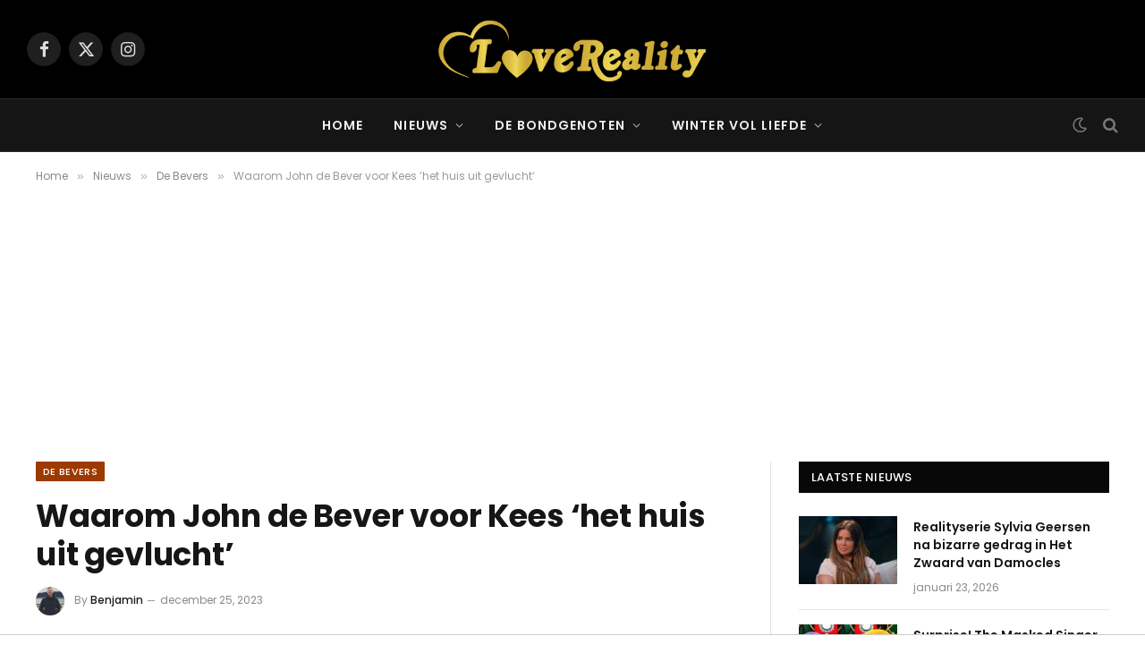

--- FILE ---
content_type: text/javascript
request_url: https://tags.refinery89.com/performance/74.js
body_size: 240
content:
// Last Updated At : 2026-01-23 09:30:06
r89.adunits.performance = {
    "Loverealitynl-desktop-takeover": {
        "au_vb": [
            1,
            2,
            3
        ],
        "au_cb": [
            1
        ]
    },
    "Loverealitynl-mobile-pushup": {
        "au_vb": [
            1,
            0
        ],
        "au_cb": [
            1,
            2,
            3,
            4,
            5
        ]
    },
    "Loverealitynl-Outsream-Video": {
        "au_vb": [
            1,
            2,
            3,
            4,
            5,
            6,
            7,
            8
        ],
        "au_cb": [
            1,
            2,
            3
        ],
        "viewability": 81
    },
    "Loverealitynl-Interstitial": {
        "au_vb": [
            1,
            2,
            3,
            4,
            5
        ],
        "au_cb": [
            1,
            2,
            3,
            4,
            5,
            6,
            7,
            8,
            9
        ],
        "viewability": 59
    },
    "Loverealitynl-Desktop-Leaderboard-BTF": {
        "au_vb": [
            1,
            2
        ],
        "au_cb": [
            1,
            0
        ]
    },
    "Loverealitynl-Desktop-Billboard-BTF": {
        "au_vb": [
            1,
            2,
            3,
            4
        ],
        "au_cb": [
            1,
            2,
            3,
            4,
            5
        ]
    },
    "Loverealitynl-Mobile-Rectangle-Mid": {
        "au_vb": [
            1,
            2,
            3,
            4,
            5,
            6,
            7
        ],
        "au_cb": [
            1,
            2,
            3
        ],
        "viewability": 75
    },
    "Loverealitynl-Desktop-Billboard-ATF": {
        "au_vb": [
            1,
            2,
            3,
            4
        ],
        "au_cb": [
            1
        ]
    },
    "Loverealitynl-Desktop-Pushup": {
        "au_vb": [
            1,
            2,
            3,
            4,
            5,
            6,
            7,
            8,
            9
        ],
        "au_cb": [
            1
        ],
        "viewability": 96
    },
    "Loverealitynl-Mobile-Rectangle-Infinite": {
        "au_vb": [
            1,
            2,
            3,
            4,
            5,
            6,
            7
        ],
        "au_cb": [
            1,
            2,
            3
        ],
        "viewability": 79
    },
    "Loverealitynl-Desktop-InContent": {
        "au_vb": [
            1,
            2,
            3,
            4,
            5,
            6,
            7,
            8
        ],
        "au_cb": [
            1,
            2
        ],
        "viewability": 85
    },
    "Loverealitynl-Mobile-Rectangle-Low": {
        "au_vb": [
            1,
            2,
            3,
            4,
            5
        ],
        "au_cb": [
            1,
            2
        ],
        "viewability": 58
    }
};